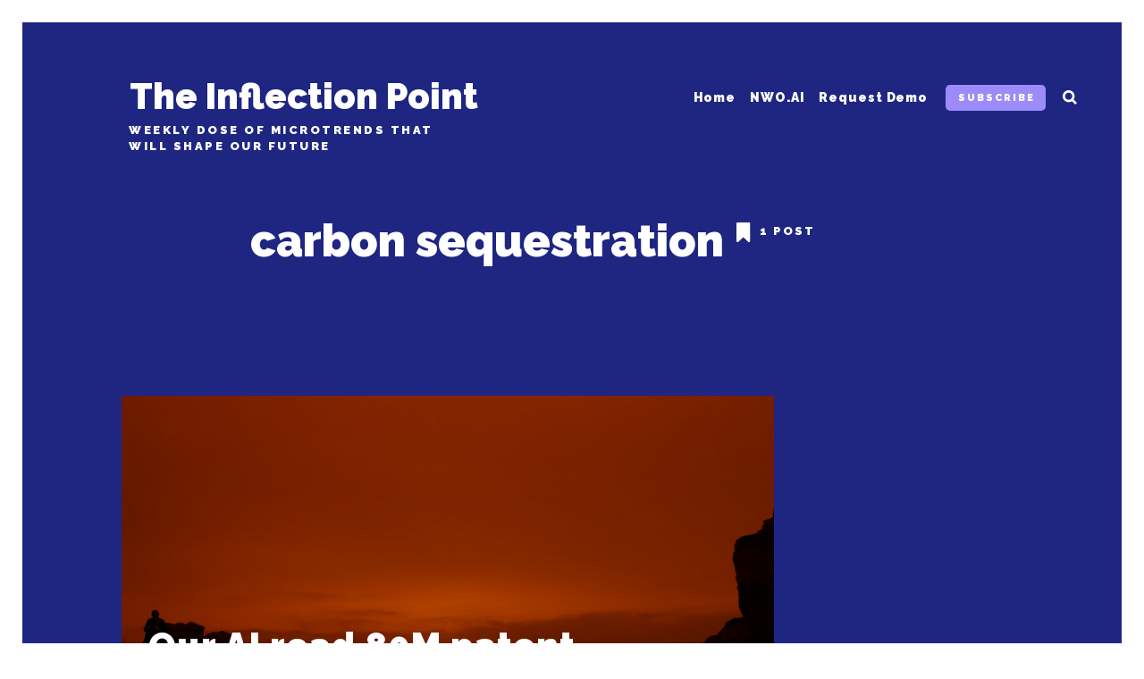

--- FILE ---
content_type: text/html; charset=utf-8
request_url: https://inflectionpoint.nwo.ai/tag/carbon-sequestration/
body_size: 11225
content:
<!DOCTYPE html>
<html lang="en">
	<head>
		<meta charset="utf-8">
		<meta http-equiv="X-UA-Compatible" content="IE=edge">
		<title>carbon sequestration - The Inflection Point</title>
		<meta name="HandheldFriendly" content="True">
		<meta name="viewport" content="width=device-width, initial-scale=1">
		<link rel="preconnect" href="https://fonts.gstatic.com">
<link href="https://fonts.googleapis.com/css2?family=Raleway:ital,wght@0,500;0,700;0,900;1,500;1,700;1,900&display=swap" rel="stylesheet">		<link rel="stylesheet" type="text/css" href="https://inflectionpoint.nwo.ai/assets/css/screen.css?v=e21b6ab4b4">
		<link rel="canonical" href="https://inflectionpoint.nwo.ai/tag/carbon-sequestration/">
    <meta name="referrer" content="no-referrer-when-downgrade">
    
    <meta property="og:site_name" content="The Inflection Point">
    <meta property="og:type" content="website">
    <meta property="og:title" content="carbon sequestration - The Inflection Point">
    <meta property="og:description" content="Weekly dose of trends that will shape our future - by the team behind NWO.AI">
    <meta property="og:url" content="https://inflectionpoint.nwo.ai/tag/carbon-sequestration/">
    <meta name="twitter:card" content="summary">
    <meta name="twitter:title" content="carbon sequestration - The Inflection Point">
    <meta name="twitter:description" content="Weekly dose of trends that will shape our future - by the team behind NWO.AI">
    <meta name="twitter:url" content="https://inflectionpoint.nwo.ai/tag/carbon-sequestration/">
    
    <script type="application/ld+json">
{
    "@context": "https://schema.org",
    "@type": "Series",
    "publisher": {
        "@type": "Organization",
        "name": "The Inflection Point",
        "url": "https://inflectionpoint.nwo.ai/",
        "logo": {
            "@type": "ImageObject",
            "url": "https://inflectionpoint.nwo.ai/favicon.ico",
            "width": 48,
            "height": 48
        }
    },
    "url": "https://inflectionpoint.nwo.ai/tag/carbon-sequestration/",
    "name": "carbon sequestration",
    "mainEntityOfPage": "https://inflectionpoint.nwo.ai/tag/carbon-sequestration/"
}
    </script>

    <meta name="generator" content="Ghost 6.14">
    <link rel="alternate" type="application/rss+xml" title="The Inflection Point" href="https://inflectionpoint.nwo.ai/rss/">
    <script defer src="https://cdn.jsdelivr.net/ghost/portal@~2.57/umd/portal.min.js" data-i18n="true" data-ghost="https://inflectionpoint.nwo.ai/" data-key="4639e9a429250c143030521933" data-api="https://pulkitjaiswal.ghost.io/ghost/api/content/" data-locale="en" crossorigin="anonymous"></script><style id="gh-members-styles">.gh-post-upgrade-cta-content,
.gh-post-upgrade-cta {
    display: flex;
    flex-direction: column;
    align-items: center;
    font-family: -apple-system, BlinkMacSystemFont, 'Segoe UI', Roboto, Oxygen, Ubuntu, Cantarell, 'Open Sans', 'Helvetica Neue', sans-serif;
    text-align: center;
    width: 100%;
    color: #ffffff;
    font-size: 16px;
}

.gh-post-upgrade-cta-content {
    border-radius: 8px;
    padding: 40px 4vw;
}

.gh-post-upgrade-cta h2 {
    color: #ffffff;
    font-size: 28px;
    letter-spacing: -0.2px;
    margin: 0;
    padding: 0;
}

.gh-post-upgrade-cta p {
    margin: 20px 0 0;
    padding: 0;
}

.gh-post-upgrade-cta small {
    font-size: 16px;
    letter-spacing: -0.2px;
}

.gh-post-upgrade-cta a {
    color: #ffffff;
    cursor: pointer;
    font-weight: 500;
    box-shadow: none;
    text-decoration: underline;
}

.gh-post-upgrade-cta a:hover {
    color: #ffffff;
    opacity: 0.8;
    box-shadow: none;
    text-decoration: underline;
}

.gh-post-upgrade-cta a.gh-btn {
    display: block;
    background: #ffffff;
    text-decoration: none;
    margin: 28px 0 0;
    padding: 8px 18px;
    border-radius: 4px;
    font-size: 16px;
    font-weight: 600;
}

.gh-post-upgrade-cta a.gh-btn:hover {
    opacity: 0.92;
}</style>
    <script defer src="https://cdn.jsdelivr.net/ghost/sodo-search@~1.8/umd/sodo-search.min.js" data-key="4639e9a429250c143030521933" data-styles="https://cdn.jsdelivr.net/ghost/sodo-search@~1.8/umd/main.css" data-sodo-search="https://pulkitjaiswal.ghost.io/" data-locale="en" crossorigin="anonymous"></script>
    
    <link href="https://inflectionpoint.nwo.ai/webmentions/receive/" rel="webmention">
    <script defer src="/public/cards.min.js?v=e21b6ab4b4"></script>
    <link rel="stylesheet" type="text/css" href="/public/cards.min.css?v=e21b6ab4b4">
    <script defer src="/public/member-attribution.min.js?v=e21b6ab4b4"></script>
    <script defer src="/public/ghost-stats.min.js?v=e21b6ab4b4" data-stringify-payload="false" data-datasource="analytics_events" data-storage="localStorage" data-host="https://inflectionpoint.nwo.ai/.ghost/analytics/api/v1/page_hit"  tb_site_uuid="2dc82348-39ee-4806-a2bf-71ebfceeabf9" tb_post_uuid="undefined" tb_post_type="null" tb_member_uuid="undefined" tb_member_status="undefined"></script><style>:root {--ghost-accent-color: #472be9;}</style>
    
<meta name="google-site-verification" content="kzZZBlzm-qzteZKwvjYj3uxAOiZzLk_C-uXwUQJIwpE" />
<style>
.blog-description {
    font-size: 13px;
    line-height: 1.4;
    position: absolute;
    z-index: 2;
    top: 112px !important;
    left: 119px !important;
    max-width: 350px;
    height: 100px;
    cursor: default;
    transform: unset !important;
    transform-origin: 0 0;
    text-align: left;
    letter-spacing: 2.5px;
    text-transform: uppercase;
}
    
#slide-nav-wrap{
    display:none !important;
    }
    
    
    .blog-tags-wrap {
    line-height: 1;
    max-width: 500px;
    margin-top: 100px !important;
	}
    
.blog-detail-bg, .blog-detail-dot.is-active, a:active .blog-detail-dot, .blog-detail-post hr, .tag-hash-post-detail-magenta .section-blog-wrap .blog-detail-bg, .tag-hash-post-detail-magenta .section-blog-wrap .blog-detail-dot.is-active, .tag-hash-post-detail-magenta .section-blog-wrap a:active .blog-detail-dot, .tag-hash-post-detail-magenta .section-blog-wrap .blog-detail-post hr {
    background-color: #9C8BF8 !important;
}

    
.blog-detail-post blockquote::before, .blog-detail-subscribe h3 a, .tag-hash-post-detail-magenta .section-blog-wrap .blog-detail-post blockquote::before, .tag-hash-post-detail-magenta .section-blog-wrap .blog-detail-subscribe h3 a {
    color: #9C8BF8 !important;
}

    
.blog-detail-svg svg:hover, .blog-detail-svg, .tag-hash-post-detail-magenta .section-blog-wrap .blog-detail-svg svg:hover, .tag-hash-post-detail-magenta .section-blog-wrap .blog-detail-svg {
    fill: #9C8BF8 !important;
}
</style>
	</head>
	<body class="tag-template tag-carbon-sequestration">
		<div class="blog-overlay">
			<div class="section-blog-wrap hash-2021 hash-beverage hash-fashion hash-food hash-julia hash-miroslav hash-supplychain hash-sustainability">
				<div class="section-blog-content
">
					
					<div class="blog-description">Weekly dose of microtrends that will shape our future</div>
<div class="header-logo">
<a class="no-logo" href="https://inflectionpoint.nwo.ai">The Inflection Point</a></div>
<div class="header-nav">
	<label for="toggle" class="nav-label blog-detail-dot"></label>
	<input type="checkbox" id="toggle">
	<div class="nav-mobile">
		<nav>
			<ul>
				<li>
	<a href="https://inflectionpoint.nwo.ai/">Home<span class="blog-nav-dot blog-detail-dot"></span></a>
</li>
<li>
	<a href="https://nwo.ai">NWO.AI<span class="blog-nav-dot blog-detail-dot"></span></a>
</li>
<li>
	<a href="https://nwo.ai/#request-demo">Request Demo<span class="blog-nav-dot blog-detail-dot"></span></a>
</li>

				<li><a class="members-signup blog-detail-bg" href="https://inflectionpoint.nwo.ai/subscribe/">Subscribe</a></li>
				<li class="search-open"><span>Search</span><svg role="img" viewBox="0 0 24 24" xmlns="http://www.w3.org/2000/svg"><path d="M18.420346,15.5800244 L24,21.1596784 L21.1596784,24 L15.5800244,18.420346 C13.9925104,19.4717887 12.088789,20.0841064 10.0420532,20.0841064 C4.49598037,20.0841064 0,15.5881261 0,10.0420532 C0,4.49598037 4.49598037,0 10.0420532,0 C15.5881261,0 20.0841064,4.49598037 20.0841064,10.0420532 C20.0841064,12.088789 19.4717887,13.9925104 18.420346,15.5800244 Z M10.0420532,16.0672851 C13.3696969,16.0672851 16.0672851,13.3696969 16.0672851,10.0420532 C16.0672851,6.71440951 13.3696969,4.01682129 10.0420532,4.01682129 C6.71440951,4.01682129 4.01682129,6.71440951 4.01682129,10.0420532 C4.01682129,13.3696969 6.71440951,16.0672851 10.0420532,16.0672851 Z"/></svg></li>			</ul>
		</nav>
	</div>
</div>
					<div class="section-author-tag blog-flex">
	<div class="tag-content">
		<h1 class="blog-flex">carbon sequestration <span class="counter blog-flex"><svg role="img" viewBox="0 0 24 24" xmlns="http://www.w3.org/2000/svg"><path d="M14.4429008,23.7744902 L8.34787826,17.944169 L2.25285576,23.7744902 C2.10780746,23.8894094 1.94171423,23.9595562 1.77120393,23.9868714 C1.71719951,23.9954904 1.66181846,24 1.6053913,24 C0.733763643,24 4.4408921e-16,23.3090623 4.4408921e-16,22.42036 L4.4408921e-16,1.25412932 C4.4408921e-16,0.723799848 0.28433197,0.244699969 0.822236618,0.0663515255 C0.982404415,0.0132460589 1.12666656,-0.00204032517 1.28186513,0.000211809426 C1.35304676,0.0012447482 1.38046168,0.0031905923 1.50305219,0.0133965248 C1.55929016,0.0180784608 1.58577038,0.0196251488 1.6053913,0.0196251488 L15.0902609,0.0196251488 C15.1098818,0.0196251488 15.136362,0.0180784608 15.1926,0.0133965248 C15.3151905,0.0031905923 15.3426054,0.0012447482 15.413787,0.000211809426 C15.5689856,-0.00204032517 15.7132478,0.0132460589 15.8734156,0.0663515255 C16.4113202,0.244699969 16.6956522,0.723799848 16.6956522,1.25412932 L16.6956522,22.42036 C16.6956522,23.3090623 15.9618885,24 15.0902609,24 C15.0061199,24 14.9243049,23.9899728 14.8459304,23.9710405 C14.7032293,23.9368156 14.5655424,23.871657 14.4429008,23.7744902 Z"/></svg>1 post</span></h1>
	</div>
	<div class="blog-divider blog-detail-svg">
		<svg role="img" viewBox="0 0 20 95" xmlns="http://www.w3.org/2000/svg"><path d="M12.9001918,16.8570055 L0.524171375,4.47527784 L4.91786414,0 L18.7524718,13.8409875 C20.3697077,15.4589694 20.398398,18.0886315 18.8168551,19.7421769 L7.0413089,32.0538281 L18.8538597,44.6171054 C20.401904,46.263533 20.3741454,48.8536319 18.7911774,50.4658654 L7.08672321,62.3867054 L18.8323972,74.6671244 C20.3892009,76.2948045 20.3892009,78.8747862 18.8323973,80.5024662 L4.96615171,95 L0.4758838,90.6234937 L12.9468182,77.5847954 L1.18274114,65.2851354 C-0.388760112,63.6420887 -0.371831154,61.0325938 1.2208526,59.4104655 L12.9374933,47.4772136 L1.14303206,34.9331755 C-0.390470325,33.3022138 -0.379639618,30.7414276 1.16760288,29.1237436 L12.9001918,16.8570055 Z"></path></svg>	</div>
</div>
<div class="section-loop">
	<div class="loop-wrap blog-flex" data-aos="fade-in">
		<div class="loop-item-wrap loop-item-first is-image">
	<article class="loop-item is-image">
		<div data-aos="fade-in" class="loop-item-image blog-image" style="background-image: url(https://images.unsplash.com/photo-1599689018034-48e2ead82951?crop&#x3D;entropy&amp;cs&#x3D;tinysrgb&amp;fit&#x3D;max&amp;fm&#x3D;jpg&amp;ixid&#x3D;MnwxMTc3M3wwfDF8c2VhcmNofDY3fHxjbGltYXRlJTIwY2hhbmdlfGVufDB8fHx8MTYzMDU1MTUzOA&amp;ixlib&#x3D;rb-1.2.1&amp;q&#x3D;80&amp;w&#x3D;2000)">
		</div>
		<h2 class="blog-detail-hover"><a href="/our-ai-read-80m-patent-filings-to-find-the-best-solutions-for-tackling-climate-change/">Our AI read 80M patent filings to find the best solutions for tackling climate change</a></h2>
		<div class="loop-excerpt blog-excerpt">
			<svg role="img" viewBox="0 0 20 95" xmlns="http://www.w3.org/2000/svg"><path d="M12.9001918,16.8570055 L0.524171375,4.47527784 L4.91786414,0 L18.7524718,13.8409875 C20.3697077,15.4589694 20.398398,18.0886315 18.8168551,19.7421769 L7.0413089,32.0538281 L18.8538597,44.6171054 C20.401904,46.263533 20.3741454,48.8536319 18.7911774,50.4658654 L7.08672321,62.3867054 L18.8323972,74.6671244 C20.3892009,76.2948045 20.3892009,78.8747862 18.8323973,80.5024662 L4.96615171,95 L0.4758838,90.6234937 L12.9468182,77.5847954 L1.18274114,65.2851354 C-0.388760112,63.6420887 -0.371831154,61.0325938 1.2208526,59.4104655 L12.9374933,47.4772136 L1.14303206,34.9331755 C-0.390470325,33.3022138 -0.379639618,30.7414276 1.16760288,29.1237436 L12.9001918,16.8570055 Z"></path></svg>			The global repository of patents contains hidden alpha for companies looking to tackle climate change- except making sense of millions of patent documents was difficult until now...
		</div>
		<div class="blog-meta">
			by
			<a href="/author/nwo-ai/">Miro Dimitrov</a>
			<time datetime="2021-09-13">— 4 years ago</time>
			<div class="blog-tags-wrap">
				<a class="blog-tags blog-tag blog-detail-bg" href="/tag/climate-change/">climate change</a>
				<a class="blog-tags blog-tag blog-detail-bg" href="/tag/carbon-removal/">carbon removal</a>
				<a class="blog-tags blog-tag blog-detail-bg" href="/tag/carbon-sequestration/">carbon sequestration</a>
				<a class="blog-tags blog-tag blog-detail-bg" href="/tag/patents/">patents</a>
				<a class="blog-tags blog-tag blog-detail-bg" href="/tag/stakeholder-management/">stakeholder management</a>
				<a class="blog-tags blog-tag blog-detail-bg" href="/tag/us-congress/">US Congress</a>
				<a class="blog-tags blog-tag blog-detail-bg" href="/tag/infrastructure/">infrastructure</a>
			</div>
		</div>
	</article>
</div>	</div>
</div>
<div class="section-loadmore">
	<div class="blog-button-bg" id="loadmore">
		<span class="blog-button blog-detail-bg">Load<br>more</span>
	</div>
</div><nav class="section-pagination pagination">
</nav>
				</div>
				<footer class="section-footer">
	<div class="footer-subscribe blog-flex blog-detail-subscribe">
	<h3 class="blog-detail-hover"><a href='https://inflectionpoint.nwo.ai/subscribe/'>Subscribe</a> to keep up with the latest</h3>
	<svg role="img" viewBox="0 0 97 99" xmlns="http://www.w3.org/2000/svg"><g stroke="none" stroke-width="1" fill="none" fill-rule="evenodd"><g transform="translate(0.000000, 3.000000)"><rect class="background" x="0" y="25" width="71" height="71" rx="4"></rect><path d="M36,56 L80,56 C80.5522847,56 81,56.4477153 81,57 L81,61 C81,61.5522847 80.5522847,62 80,62 L36,62 C35.4477153,62 35,61.5522847 35,61 L35,57 C35,56.4477153 35.4477153,56 36,56 Z" class="blog-detail-svg"></path><rect class="blog-detail-svg" x="35" y="44" width="46" height="6" rx="1"></rect><rect class="blog-detail-svg" x="54" y="32" width="27" height="6" rx="1"></rect><polygon class="stroke" stroke-width="6" points="39.125 14 94 14 94 76 20 76 20 32.875"></polygon><polyline class="stroke" stroke-width="6" points="20 33 20 16.875 36.125 0 87 0 87 14.375"></polyline><path d="M21.5588235,34 L39.4411765,34" class="stroke" stroke-width="6" stroke-linecap="square"></path><path d="M39.5,33.4411765 L39.5,15.5239311" class="stroke" stroke-width="6" stroke-linecap="square"></path></g></g></svg></div>
	<div class="footer-nav">
		<nav>
			<ul>
				<li>
	<a href="https://inflectionpoint.nwo.ai/">Home<span class="blog-nav-dot blog-detail-dot"></span></a>
</li>
<li>
	<a href="https://nwo.ai">NWO.AI<span class="blog-nav-dot blog-detail-dot"></span></a>
</li>
<li>
	<a href="https://nwo.ai/#request-demo">Request Demo<span class="blog-nav-dot blog-detail-dot"></span></a>
</li>

			</ul>
		</nav>
	</div>
	<div class="footer-social blog-detail-svg">
		<a href="https://www.linkedin.com/company/nwo-ai"><svg role="img" viewBox="0 0 24 24" xmlns="http://www.w3.org/2000/svg"><path d="M20.447 20.452h-3.554v-5.569c0-1.328-.027-3.037-1.852-3.037-1.853 0-2.136 1.445-2.136 2.939v5.667H9.351V9h3.414v1.561h.046c.477-.9 1.637-1.85 3.37-1.85 3.601 0 4.267 2.37 4.267 5.455v6.286zM5.337 7.433c-1.144 0-2.063-.926-2.063-2.065 0-1.138.92-2.063 2.063-2.063 1.14 0 2.064.925 2.064 2.063 0 1.139-.925 2.065-2.064 2.065zm1.782 13.019H3.555V9h3.564v11.452zM22.225 0H1.771C.792 0 0 .774 0 1.729v20.542C0 23.227.792 24 1.771 24h20.451C23.2 24 24 23.227 24 22.271V1.729C24 .774 23.2 0 22.222 0h.003z"/></svg></a>
		

	</div>
	<div class="footer-copyright">
		<span>&copy; 2026 <a href="https://nwo.ai">nwo.ai</a>.</span> All Right Reserved.
	</div>
</footer>
			</div>
			<div id="notifications" class="global-notification">
	<div class="subscribe">You’ve successfully subscribed to The Inflection Point</div>
	<div class="signin">Welcome back! You’ve successfully signed in.</div>
	<div class="signup">Great! You’ve successfully signed up.</div>
	<div class="expired">Your link has expired</div>
	<div class="checkout-success">Success! Check your email for magic link to sign-in.</div>
</div>
		</div>
		<div class="search-overlay"></div>
		<div class="section-search hash-2021 hash-beverage hash-fashion hash-food hash-julia hash-miroslav hash-supplychain hash-sustainability" id="search">
	<div class="search-close"><svg role="img" viewBox="0 0 24 24" xmlns="http://www.w3.org/2000/svg"><path d="M15.4285714,12 L24,20.5714286 L20.5714286,24 L12,15.4285714 L3.42857143,24 L3.55271368e-15,20.5714286 L8.57142857,12 L5.32907052e-15,3.42857143 L3.42857143,3.55271368e-15 L12,8.57142857 L20.5714286,3.55271368e-15 L24,3.42857143 L15.4285714,12 Z"/></svg></div>
	<div class="search-wrap">
		<div class="search-content">
			<form class="search-form" onsubmit="return false">
				<input type="text" class="search-input" placeholder="Type your keywords">
				<span class="search-input-line"></span>
			</form>
			<div class="search-meta">
				<span class="search-info-wrap">Please enter at least 3 characters</span>
				<span class="search-counter-wrap hide">
					<span class="counter-results">0</span>
				Results for your search</span>
			</div>
			<div class="search-results">
			</div>
			<div class="search-suggestion">
				<div class="search-suggestion-tags blog-tags-wrap">
	<h3>May we suggest a tag?</h3>
	<a class="blog-tags blog-tag blog-detail-bg" href="/tag/coronavirus/">coronavirus</a>
	<a class="blog-tags blog-tag blog-detail-bg" href="/tag/cpg/">cpg</a>
	<a class="blog-tags blog-tag blog-detail-bg" href="/tag/food-and-beverage/">food and beverage</a>
	<a class="blog-tags blog-tag blog-detail-bg" href="/tag/covid19/">covid19</a>
	<a class="blog-tags blog-tag blog-detail-bg" href="/tag/fashion/">fashion</a>
	<a class="blog-tags blog-tag blog-detail-bg" href="/tag/geopolitics/">geopolitics</a>
	<a class="blog-tags blog-tag blog-detail-bg" href="/tag/beauty/">beauty</a>
	<a class="blog-tags blog-tag blog-detail-bg" href="/tag/cosmetics/">Cosmetics</a>
	<a class="blog-tags blog-tag blog-detail-bg" href="/tag/usa/">usa</a>
	<a class="blog-tags blog-tag blog-detail-bg" href="/tag/consumersim/">consumersim</a>
	<a class="blog-tags blog-tag blog-detail-bg" href="/tag/china/">china</a>
	<a class="blog-tags blog-tag blog-detail-bg" href="/tag/politics/">politics</a>
	<a class="blog-tags blog-tag blog-detail-bg" href="/tag/supply-chain/">supply chain</a>
	<a class="blog-tags blog-tag blog-detail-bg" href="/tag/cryptocurrency/">cryptocurrency</a>
	<a class="blog-tags blog-tag blog-detail-bg" href="/tag/healthy-living/">healthy living</a>
	<a class="blog-tags blog-tag blog-detail-bg" href="/tag/mental-health/">mental health</a>
	<a class="blog-tags blog-tag blog-detail-bg" href="/tag/prediction/">prediction</a>
	<a class="blog-tags blog-tag blog-detail-bg" href="/tag/africa/">africa</a>
	<a class="blog-tags blog-tag blog-detail-bg" href="/tag/2020-elections/">2020 elections</a>
	<a class="blog-tags blog-tag blog-detail-bg" href="/tag/pandemic/">pandemic</a>
</div>
				<div class="search-suggestion-authors blog-tags-wrap">
	<h3>May we suggest an author?</h3>
	<a class="blog-tags blog-tag blog-detail-bg" href="/author/corinne/">Corinne Rivera</a>
	<a class="blog-tags blog-tag blog-detail-bg" href="/author/nwo-ai/">Miro Dimitrov</a>
	<a class="blog-tags blog-tag blog-detail-bg" href="/author/jack/">Jack LeeHoffman</a>
	<a class="blog-tags blog-tag blog-detail-bg" href="/author/christian/">Christian Thompson</a>
</div>
			</div>
		</div>
	</div>
</div>
<script>
var searchPublished = 'Published',
	searchHost = 'https://inflectionpoint.nwo.ai',
	searchKey = "Your Content API Key paste here - between the quotation marks",
	searchAPI = searchHost+'/ghost/api/v4/content/posts/?key='+searchKey+'&limit=all&fields=url,title,published_at,custom_excerpt,visibility,html'
</script>
		<script>var numberPage = 1;</script>
		<script src="https://inflectionpoint.nwo.ai/assets/js/index.js?v=e21b6ab4b4"></script>
		<script>
const navLabel = document.querySelector(".nav-label");
      navLabel && navLabel.addEventListener("click", function() {
      navLabel.classList.toggle("is-active")
})
</script>

		<script>
/* Fuse.js
   –––––––––––––––––––––––––––––––––––––––––––––––––––– 
   Version : 3.3.0
   Website : fuse.js
   Repo    : github.com/krisk/fuse
   Author  : Kirollos Risk
   License : Apache License 2.0
   –––––––––––––––––––––––––––––––––––––––––––––––––––– */
!function(e,t){"object"==typeof exports&&"object"==typeof module?module.exports=t():"function"==typeof define&&define.amd?define("Fuse",[],t):"object"==typeof exports?exports.Fuse=t():e.Fuse=t()}(this,function(){return function(e){function t(n){if(r[n])return r[n].exports;var o=r[n]={i:n,l:!1,exports:{}};return e[n].call(o.exports,o,o.exports,t),o.l=!0,o.exports}var r={};return t.m=e,t.c=r,t.i=function(e){return e},t.d=function(e,r,n){t.o(e,r)||Object.defineProperty(e,r,{configurable:!1,enumerable:!0,get:n})},t.n=function(e){var r=e&&e.__esModule?function(){return e.default}:function(){return e};return t.d(r,"a",r),r},t.o=function(e,t){return Object.prototype.hasOwnProperty.call(e,t)},t.p="",t(t.s=8)}([function(e,t,r){"use strict";e.exports=function(e){return Array.isArray?Array.isArray(e):"[object Array]"===Object.prototype.toString.call(e)}},function(e,t,r){"use strict";function n(e,t){if(!(e instanceof t))throw new TypeError("Cannot call a class as a function")}var o=function(){function e(e,t){for(var r=0;r<t.length;r++){var n=t[r];n.enumerable=n.enumerable||!1,n.configurable=!0,"value"in n&&(n.writable=!0),Object.defineProperty(e,n.key,n)}}return function(t,r,n){return r&&e(t.prototype,r),n&&e(t,n),t}}(),i=r(5),a=r(7),s=r(4),c=function(){function e(t,r){var o=r.location,i=void 0===o?0:o,a=r.distance,c=void 0===a?100:a,h=r.threshold,l=void 0===h?.6:h,u=r.maxPatternLength,f=void 0===u?32:u,d=r.isCaseSensitive,v=void 0!==d&&d,p=r.tokenSeparator,g=void 0===p?/ +/g:p,y=r.findAllMatches,m=void 0!==y&&y,k=r.minMatchCharLength,x=void 0===k?1:k;n(this,e),this.options={location:i,distance:c,threshold:l,maxPatternLength:f,isCaseSensitive:v,tokenSeparator:g,findAllMatches:m,minMatchCharLength:x},this.pattern=this.options.isCaseSensitive?t:t.toLowerCase(),this.pattern.length<=f&&(this.patternAlphabet=s(this.pattern))}return o(e,[{key:"search",value:function(e){if(this.options.isCaseSensitive||(e=e.toLowerCase()),this.pattern===e)return{isMatch:!0,score:0,matchedIndices:[[0,e.length-1]]};var t=this.options,r=t.maxPatternLength,n=t.tokenSeparator;if(this.pattern.length>r)return i(e,this.pattern,n);var o=this.options,s=o.location,c=o.distance,h=o.threshold,l=o.findAllMatches,u=o.minMatchCharLength;return a(e,this.pattern,this.patternAlphabet,{location:s,distance:c,threshold:h,findAllMatches:l,minMatchCharLength:u})}}]),e}();e.exports=c},function(e,t,r){"use strict";var n=r(0),o=function e(t,r,o){if(r){var i=r.indexOf("."),a=r,s=null;-1!==i&&(a=r.slice(0,i),s=r.slice(i+1));var c=t[a];if(null!==c&&void 0!==c)if(s||"string"!=typeof c&&"number"!=typeof c)if(n(c))for(var h=0,l=c.length;h<l;h+=1)e(c[h],s,o);else s&&e(c,s,o);else o.push(c.toString())}else o.push(t);return o};e.exports=function(e,t){return o(e,t,[])}},function(e,t,r){"use strict";e.exports=function(){for(var e=arguments.length>0&&void 0!==arguments[0]?arguments[0]:[],t=arguments.length>1&&void 0!==arguments[1]?arguments[1]:1,r=[],n=-1,o=-1,i=0,a=e.length;i<a;i+=1){var s=e[i];s&&-1===n?n=i:s||-1===n||(o=i-1,o-n+1>=t&&r.push([n,o]),n=-1)}return e[i-1]&&i-n>=t&&r.push([n,i-1]),r}},function(e,t,r){"use strict";e.exports=function(e){for(var t={},r=e.length,n=0;n<r;n+=1)t[e.charAt(n)]=0;for(var o=0;o<r;o+=1)t[e.charAt(o)]|=1<<r-o-1;return t}},function(e,t,r){"use strict";e.exports=function(e,t){var r=arguments.length>2&&void 0!==arguments[2]?arguments[2]:/ +/g,n=new RegExp(t.replace(/[\-\[\]\/\{\}\(\)\*\+\?\.\\\^\$\|]/g,"\\$&").replace(r,"|")),o=e.match(n),i=!!o,a=[];if(i)for(var s=0,c=o.length;s<c;s+=1){var h=o[s];a.push([e.indexOf(h),h.length-1])}return{score:i?.5:1,isMatch:i,matchedIndices:a}}},function(e,t,r){"use strict";e.exports=function(e,t){var r=t.errors,n=void 0===r?0:r,o=t.currentLocation,i=void 0===o?0:o,a=t.expectedLocation,s=void 0===a?0:a,c=t.distance,h=void 0===c?100:c,l=n/e.length,u=Math.abs(s-i);return h?l+u/h:u?1:l}},function(e,t,r){"use strict";var n=r(6),o=r(3);e.exports=function(e,t,r,i){for(var a=i.location,s=void 0===a?0:a,c=i.distance,h=void 0===c?100:c,l=i.threshold,u=void 0===l?.6:l,f=i.findAllMatches,d=void 0!==f&&f,v=i.minMatchCharLength,p=void 0===v?1:v,g=s,y=e.length,m=u,k=e.indexOf(t,g),x=t.length,S=[],M=0;M<y;M+=1)S[M]=0;if(-1!==k){var b=n(t,{errors:0,currentLocation:k,expectedLocation:g,distance:h});if(m=Math.min(b,m),-1!==(k=e.lastIndexOf(t,g+x))){var _=n(t,{errors:0,currentLocation:k,expectedLocation:g,distance:h});m=Math.min(_,m)}}k=-1;for(var L=[],w=1,A=x+y,C=1<<x-1,I=0;I<x;I+=1){for(var O=0,F=A;O<F;){n(t,{errors:I,currentLocation:g+F,expectedLocation:g,distance:h})<=m?O=F:A=F,F=Math.floor((A-O)/2+O)}A=F;var P=Math.max(1,g-F+1),j=d?y:Math.min(g+F,y)+x,z=Array(j+2);z[j+1]=(1<<I)-1;for(var T=j;T>=P;T-=1){var E=T-1,K=r[e.charAt(E)];if(K&&(S[E]=1),z[T]=(z[T+1]<<1|1)&K,0!==I&&(z[T]|=(L[T+1]|L[T])<<1|1|L[T+1]),z[T]&C&&(w=n(t,{errors:I,currentLocation:E,expectedLocation:g,distance:h}))<=m){if(m=w,(k=E)<=g)break;P=Math.max(1,2*g-k)}}if(n(t,{errors:I+1,currentLocation:g,expectedLocation:g,distance:h})>m)break;L=z}return{isMatch:k>=0,score:0===w?.001:w,matchedIndices:o(S,p)}}},function(e,t,r){"use strict";function n(e,t){if(!(e instanceof t))throw new TypeError("Cannot call a class as a function")}var o=function(){function e(e,t){for(var r=0;r<t.length;r++){var n=t[r];n.enumerable=n.enumerable||!1,n.configurable=!0,"value"in n&&(n.writable=!0),Object.defineProperty(e,n.key,n)}}return function(t,r,n){return r&&e(t.prototype,r),n&&e(t,n),t}}(),i=r(1),a=r(2),s=r(0),c=function(){function e(t,r){var o=r.location,i=void 0===o?0:o,s=r.distance,c=void 0===s?100:s,h=r.threshold,l=void 0===h?.6:h,u=r.maxPatternLength,f=void 0===u?32:u,d=r.caseSensitive,v=void 0!==d&&d,p=r.tokenSeparator,g=void 0===p?/ +/g:p,y=r.findAllMatches,m=void 0!==y&&y,k=r.minMatchCharLength,x=void 0===k?1:k,S=r.id,M=void 0===S?null:S,b=r.keys,_=void 0===b?[]:b,L=r.shouldSort,w=void 0===L||L,A=r.getFn,C=void 0===A?a:A,I=r.sortFn,O=void 0===I?function(e,t){return e.score-t.score}:I,F=r.tokenize,P=void 0!==F&&F,j=r.matchAllTokens,z=void 0!==j&&j,T=r.includeMatches,E=void 0!==T&&T,K=r.includeScore,$=void 0!==K&&K,J=r.verbose,N=void 0!==J&&J;n(this,e),this.options={location:i,distance:c,threshold:l,maxPatternLength:f,isCaseSensitive:v,tokenSeparator:g,findAllMatches:m,minMatchCharLength:x,id:M,keys:_,includeMatches:E,includeScore:$,shouldSort:w,getFn:C,sortFn:O,verbose:N,tokenize:P,matchAllTokens:z},this.setCollection(t)}return o(e,[{key:"setCollection",value:function(e){return this.list=e,e}},{key:"search",value:function(e){this._log('---------\nSearch pattern: "'+e+'"');var t=this._prepareSearchers(e),r=t.tokenSearchers,n=t.fullSearcher,o=this._search(r,n),i=o.weights,a=o.results;return this._computeScore(i,a),this.options.shouldSort&&this._sort(a),this._format(a)}},{key:"_prepareSearchers",value:function(){var e=arguments.length>0&&void 0!==arguments[0]?arguments[0]:"",t=[];if(this.options.tokenize)for(var r=e.split(this.options.tokenSeparator),n=0,o=r.length;n<o;n+=1)t.push(new i(r[n],this.options));return{tokenSearchers:t,fullSearcher:new i(e,this.options)}}},{key:"_search",value:function(){var e=arguments.length>0&&void 0!==arguments[0]?arguments[0]:[],t=arguments[1],r=this.list,n={},o=[];if("string"==typeof r[0]){for(var i=0,a=r.length;i<a;i+=1)this._analyze({key:"",value:r[i],record:i,index:i},{resultMap:n,results:o,tokenSearchers:e,fullSearcher:t});return{weights:null,results:o}}for(var s={},c=0,h=r.length;c<h;c+=1)for(var l=r[c],u=0,f=this.options.keys.length;u<f;u+=1){var d=this.options.keys[u];if("string"!=typeof d){if(s[d.name]={weight:1-d.weight||1},d.weight<=0||d.weight>1)throw new Error("Key weight has to be > 0 and <= 1");d=d.name}else s[d]={weight:1};this._analyze({key:d,value:this.options.getFn(l,d),record:l,index:c},{resultMap:n,results:o,tokenSearchers:e,fullSearcher:t})}return{weights:s,results:o}}},{key:"_analyze",value:function(e,t){var r=e.key,n=e.arrayIndex,o=void 0===n?-1:n,i=e.value,a=e.record,c=e.index,h=t.tokenSearchers,l=void 0===h?[]:h,u=t.fullSearcher,f=void 0===u?[]:u,d=t.resultMap,v=void 0===d?{}:d,p=t.results,g=void 0===p?[]:p;if(void 0!==i&&null!==i){var y=!1,m=-1,k=0;if("string"==typeof i){this._log("\nKey: "+(""===r?"-":r));var x=f.search(i);if(this._log('Full text: "'+i+'", score: '+x.score),this.options.tokenize){for(var S=i.split(this.options.tokenSeparator),M=[],b=0;b<l.length;b+=1){var _=l[b];this._log('\nPattern: "'+_.pattern+'"');for(var L=!1,w=0;w<S.length;w+=1){var A=S[w],C=_.search(A),I={};C.isMatch?(I[A]=C.score,y=!0,L=!0,M.push(C.score)):(I[A]=1,this.options.matchAllTokens||M.push(1)),this._log('Token: "'+A+'", score: '+I[A])}L&&(k+=1)}m=M[0];for(var O=M.length,F=1;F<O;F+=1)m+=M[F];m/=O,this._log("Token score average:",m)}var P=x.score;m>-1&&(P=(P+m)/2),this._log("Score average:",P);var j=!this.options.tokenize||!this.options.matchAllTokens||k>=l.length;if(this._log("\nCheck Matches: "+j),(y||x.isMatch)&&j){var z=v[c];z?z.output.push({key:r,arrayIndex:o,value:i,score:P,matchedIndices:x.matchedIndices}):(v[c]={item:a,output:[{key:r,arrayIndex:o,value:i,score:P,matchedIndices:x.matchedIndices}]},g.push(v[c]))}}else if(s(i))for(var T=0,E=i.length;T<E;T+=1)this._analyze({key:r,arrayIndex:T,value:i[T],record:a,index:c},{resultMap:v,results:g,tokenSearchers:l,fullSearcher:f})}}},{key:"_computeScore",value:function(e,t){this._log("\n\nComputing score:\n");for(var r=0,n=t.length;r<n;r+=1){for(var o=t[r].output,i=o.length,a=1,s=1,c=0;c<i;c+=1){var h=e?e[o[c].key].weight:1,l=1===h?o[c].score:o[c].score||.001,u=l*h;1!==h?s=Math.min(s,u):(o[c].nScore=u,a*=u)}t[r].score=1===s?a:s,this._log(t[r])}}},{key:"_sort",value:function(e){this._log("\n\nSorting...."),e.sort(this.options.sortFn)}},{key:"_format",value:function(e){var t=[];this.options.verbose&&this._log("\n\nOutput:\n\n",JSON.stringify(e));var r=[];this.options.includeMatches&&r.push(function(e,t){var r=e.output;t.matches=[];for(var n=0,o=r.length;n<o;n+=1){var i=r[n];if(0!==i.matchedIndices.length){var a={indices:i.matchedIndices,value:i.value};i.key&&(a.key=i.key),i.hasOwnProperty("arrayIndex")&&i.arrayIndex>-1&&(a.arrayIndex=i.arrayIndex),t.matches.push(a)}}}),this.options.includeScore&&r.push(function(e,t){t.score=e.score});for(var n=0,o=e.length;n<o;n+=1){var i=e[n];if(this.options.id&&(i.item=this.options.getFn(i.item,this.options.id)[0]),r.length){for(var a={item:i.item},s=0,c=r.length;s<c;s+=1)r[s](i,a);t.push(a)}else t.push(i.item)}return t}},{key:"_log",value:function(){if(this.options.verbose){var e;(e=console).log.apply(e,arguments)}}}]),e}();e.exports=c}])});

/* Search function */
var search = document.getElementById("search");

document.addEventListener("DOMContentLoaded", function() {
  search.classList.add("is-load")
})

if (search) {
!function(e){"use strict";var t=document.body,z=document.querySelector(".search-overlay"),n=document.querySelector(".search-open"),s=document.querySelector(".search-close"),a=document.querySelector(".search-input"),r=document.querySelector(".search-info-wrap"),c=document.querySelector(".search-counter-wrap"),i=document.querySelector(".counter-results"),o=document.querySelector(".search-results");function u(){t.classList.remove("search-opened"),a.value="",o.innerHTML="",c.classList.add("hide"),r.classList.remove("hide")}t.addEventListener("keyup",function(e){27==e.keyCode&&u()}),n.addEventListener("click",function(){t.classList.add("search-opened"),a.focus()}),s.addEventListener("click",u),z.addEventListener("click",u),n.addEventListener("click",function e(){if(!1===d){var t=searchAPI,s=new XMLHttpRequest;s.open("GET",t,!0),s.onload=function(){var e,t;s.status>=200&&s.status<400&&(s.response,e=JSON.parse(s.responseText),t=new Fuse(e.posts,options),a.onkeyup=function(e){if(i.innerHTML="",o.innerHTML="",this.value.length>2&&(r.classList.add("hide"),c.classList.remove("hide")),this.value.length<3&&(r.classList.remove("hide"),c.classList.add("hide")),!(this.value.length<=2)){var n=t.search(e.target.value);i.innerHTML=n.length,n.map(function(e){var t=new Date(e.published_at).toLocaleDateString(document.documentElement.lang,{year:"numeric",month:"long",day:"numeric"}),n=document.createElement("h4");n.textContent=e.title,n.innerHTML+='<span class="search-date">'+searchPublished+" — "+t+"</span>";var s=document.createElement("a");s.setAttribute("href",e.url),s.appendChild(n),o.appendChild(s)})}})},s.send(),n.removeEventListener("click",e)}d=!0});var d=!1}(window);

/* Custom settings for Fuse.js */
var options = {
    shouldSort: false,
    tokenize: true,
    matchAllTokens: true,
    threshold: 0,
    location: 0,
    distance: 100,
    maxPatternLength: 32,
    minMatchCharLength: 1,
    keys: [{name: 'title'}, {name: 'custom_excerpt'}, {name: 'html'}]
};
}
</script>

		<script>
!function(){"use strict";const p=new URLSearchParams(window.location.search),isAction=p.has("action"),isStripe=p.has("stripe"),success=p.get("success"),action=p.get("action"),stripe=p.get("stripe"),n=document.getElementById("notifications"),a="is-subscribe",b="is-signin",c="is-signup",d="is-expired",e="is-checkout-success";p&&(isAction&&(action=="subscribe"&&success=="true"&&n.classList.add(a),action=="signin"&&success=="true"&&n.classList.add(b),action=="signup"&&success=="true"&&n.classList.add(c),success=="false"&&n.classList.add(d)),isStripe&&stripe=="success"&&n.classList.add(e),(isAction||isStripe)&&setTimeout(function(){window.history.replaceState(null,null,window.location.pathname),n.classList.remove(a,b,c,d,e)},5000))}();
</script>

		<!-- Global site tag (gtag.js) - Google Analytics -->
<script async src="https://www.googletagmanager.com/gtag/js?id=UA-164763705-2"></script>
<script>
  window.dataLayer = window.dataLayer || [];
  function gtag(){dataLayer.push(arguments);}
  gtag('js', new Date());

  gtag('config', 'UA-164763705-2');
</script>
	</body>
</html>